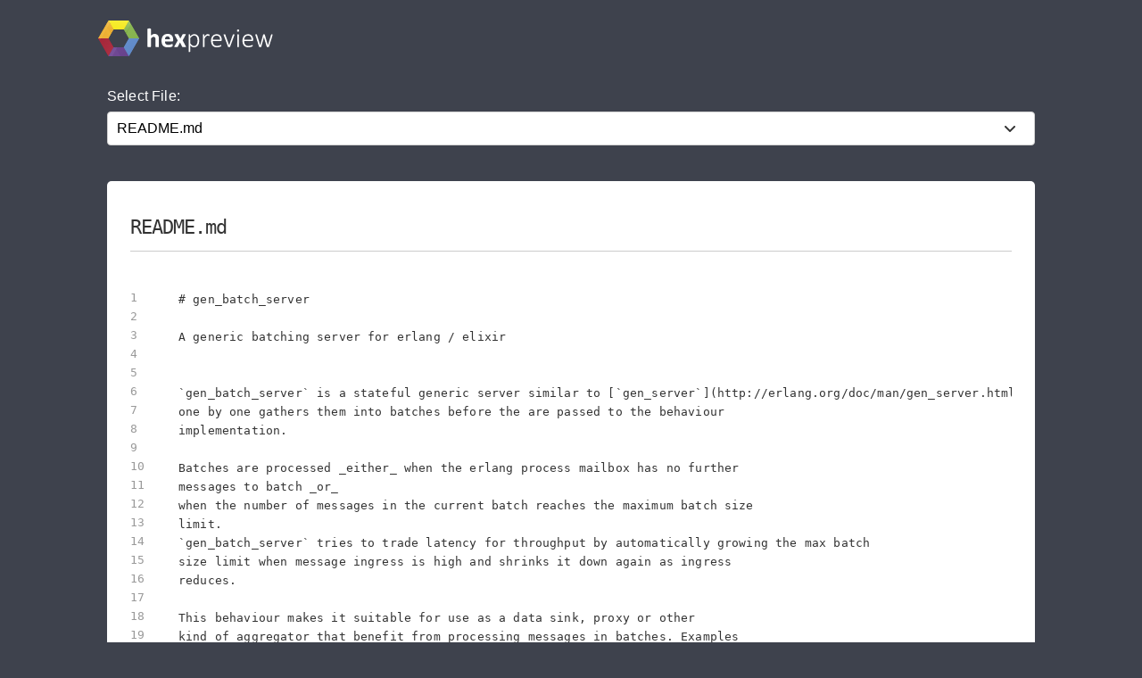

--- FILE ---
content_type: text/html; charset=utf-8
request_url: https://preview.hex.pm/preview/gen_batch_server/0.5.1
body_size: 4910
content:
<!DOCTYPE html>
<html lang="en">
  <head>
    <meta charset="utf-8">
    <meta http-equiv="X-UA-Compatible" content="IE=edge">
    <meta name="viewport" content="width=device-width, initial-scale=1, maximum-scale=1">
    <meta name="description" content="README.md from gen_batch_server 0.5.1 written in Markdown">

      <link rel="canonical" href="https://preview.hex.pm/preview/gen_batch_server/show/README.md">

    <meta content="PA0BXCwzNhM1HDouB2R0ADgaYh8CUUUotTt9mKFjlKqg46A0Vu3y76hD" name="csrf-token">
    <title data-suffix=" | Hex Preview">
      README.md
     | Hex Preview</title>
    <link phx-track-static rel="stylesheet" href="/css/app-68fe381dfafaaaabbe585384ddbdfb7e.css?vsn=d">
    <script defer phx-track-static type="text/javascript" src="/js/app-d36cc1880d7108066334a92e63d91673.js?vsn=d">
    </script>

      <script async defer src="https://s.preview.hex.pm/js/script.js">
      </script>
      <script>
        window.plausible=window.plausible||function(){(plausible.q=plausible.q||[]).push(arguments)},plausible.init=plausible.init||function(i){plausible.o=i||{}};plausible.init({endpoint:"https://s.preview.hex.pm/api/event"})
      </script>

  </head>
  <body>
    <header>
      <section class="header">
        <div class="container">
          <h1 class="logo">
            <a href="/">
              <img src="/images/hexpreview-206fa89052dcc459b39b61e598d489c8.svg?vsn=d" alt="hexpreview">
            </a>
          </h1>
        </div>
      </section>
    </header>

    <main role="main" class="main container">
      <div id="phx-GIsAr3tZAwB1r01C" data-phx-main data-phx-session="SFMyNTY.[base64].xg8MjH9I5a242tVMul8e5axl9ca6XtOS8ADEqe_3fe8" data-phx-static="SFMyNTY.g2gDaAJhBnQAAAADdwJpZG0AAAAUcGh4LUdJc0FyM3RaQXdCMXIwMUN3BWZsYXNodAAAAAB3CmFzc2lnbl9uZXdqbgYAFwZLw5sBYgABUYA.wcjBTbhLiUsBY4zXA_hdCJgiDwDEvoE-pE6XfSIayi8"><main role="main" class="container">
  <p class="alert alert-info" role="alert" phx-click="lv:clear-flash" phx-value-key="info"></p>

  <p class="alert alert-danger" role="alert" phx-click="lv:clear-flash" phx-value-key="error"></p>

  
  <form phx-change="select_file" class="select-form">
    <label for="file_chooser">Select File:</label>
    <select class="file-select" name="file_chooser">

        <option value="LICENSE">LICENSE</option>

        <option value="LICENSE-APACHE2">LICENSE-APACHE2</option>

        <option value="LICENSE-MPL-RabbitMQ">LICENSE-MPL-RabbitMQ</option>

        <option selected="selected" value="README.md">README.md</option>

        <option value="rebar.config">rebar.config</option>

        <option value="rebar.lock">rebar.lock</option>

        <option value="src/gen_batch_server.app.src">src/gen_batch_server.app.src</option>

        <option value="src/gen_batch_server.erl">src/gen_batch_server.erl</option>

    </select>
  </form>

    <div class="code_file">
      <h2>README.md</h2>
      <style>
.highlight .hll {background-color: #ffffcc}
.highlight {background-color: #ffffff}.highlight .unselectable {
  -webkit-touch-callout: none;
  -webkit-user-select: none;
  -khtml-user-select: none;
  -moz-user-select: none;
  -ms-user-select: none;
  user-select: none;
}

.highlight .bp {color: #388038; font-style: italic; } /* :name_builtin_pseudo */
.highlight .c {color: #888888; font-style: italic; } /* :comment */
.highlight .c1 {color: #888888; font-style: italic; } /* :comment_single */
.highlight .ch {color: #287088; font-style: italic; } /* :comment_hashbang */
.highlight .cm {color: #888888; font-style: italic; } /* :comment_multiline */
.highlight .cp {color: #289870; font-style: normal; } /* :comment_preproc */
.highlight .cpf {color: #289870; font-style: normal; } /* :comment_preproc_file */
.highlight .cs {color: #888888; font-style: italic; } /* :comment_special */
.highlight .dl {color: #b85820; } /* :string_delimiter */
.highlight .err {background-color: #a848a8; } /* :error */
.highlight .fm {color: #b85820; } /* :name_function_magic */
.highlight .gd {color: #c02828; } /* :generic_deleted */
.highlight .ge {font-style: italic; } /* :generic_emph */
.highlight .gh {color: #666666; } /* :generic_heading */
.highlight .gi {color: #388038; } /* :generic_inserted */
.highlight .go {color: #666666; } /* :generic_output */
.highlight .gp {color: #444444; } /* :generic_prompt */
.highlight .gr {color: #c02828; } /* :generic_error */
.highlight .gs {font-weight: bold; } /* :generic_strong */
.highlight .gt {color: #2838b0; } /* :generic_traceback */
.highlight .gu {color: #444444; } /* :generic_subheading */
.highlight .il {color: #444444; } /* :number_integer_long */
.highlight .k {color: #2838b0; } /* :keyword */
.highlight .kc {color: #444444; font-style: italic; } /* :keyword_constant */
.highlight .kd {color: #2838b0; font-style: italic; } /* :keyword_declaration */
.highlight .kn {color: #2838b0; } /* :keyword_namespace */
.highlight .kp {color: #2838b0; } /* :keyword_pseudo */
.highlight .kr {color: #2838b0; } /* :keyword_reserved */
.highlight .kt {color: #2838b0; font-style: italic; } /* :keyword_type */
.highlight .m {color: #444444; } /* :number */
.highlight .mb {color: #444444; } /* :number_bin */
.highlight .mf {color: #444444; } /* :number_float */
.highlight .mh {color: #444444; } /* :number_hex */
.highlight .mi {color: #444444; } /* :number_integer */
.highlight .mo {color: #444444; } /* :number_oct */
.highlight .na {color: #388038; } /* :name_attribute */
.highlight .nb {color: #388038; } /* :name_builtin */
.highlight .nc {color: #287088; } /* :name_class */
.highlight .nd {color: #287088; } /* :name_decorator */
.highlight .ne {color: #908828; } /* :name_exception */
.highlight .nf {color: #785840; } /* :name_function */
.highlight .ni {color: #709030; } /* :name_entity */
.highlight .nl {color: #289870; } /* :name_label */
.highlight .nn {color: #289870; } /* :name_namespace */
.highlight .no {color: #b85820; } /* :name_constant */
.highlight .nt {color: #2838b0; } /* :name_tag */
.highlight .nv {color: #b04040; } /* :name_variable */
.highlight .o {color: #666666; } /* :operator */
.highlight .ow {color: #a848a8; } /* :operator_word */
.highlight .p {color: #888888; } /* :punctuation */
.highlight .s {color: #b83838; } /* :string */
.highlight .s1 {color: #b83838; } /* :string_single */
.highlight .s2 {color: #b83838; } /* :string_double */
.highlight .sa {color: #444444; } /* :string_affix */
.highlight .sb {color: #b83838; } /* :string_backtick */
.highlight .sc {color: #a848a8; } /* :string_char */
.highlight .sd {color: #b85820; font-style: italic; } /* :string_doc */
.highlight .se {color: #709030; } /* :string_escape */
.highlight .sh {color: #b83838; } /* :string_heredoc */
.highlight .si {color: #b83838; text-decoration: underline; } /* :string_interpol */
.highlight .sr {color: #a848a8; } /* :string_regex */
.highlight .ss {color: #b83838; } /* :string_symbol */
.highlight .sx {color: #a848a8; } /* :string_other */
.highlight .sx {color: #b83838; } /* :string_sigil */
.highlight .vc {color: #b04040; } /* :name_variable_class */
.highlight .vg {color: #908828; } /* :name_variable_global */
.highlight .vi {color: #b04040; } /* :name_variable_instance */
.highlight .vm {color: #b85820; } /* :name_variable_magic */

      </style>
      <section class="code">

        <ul id="left_gutter">

            <li phx-hook="updateHash" id="L1" data-line-number="1"></li>

            <li phx-hook="updateHash" id="L2" data-line-number="2"></li>

            <li phx-hook="updateHash" id="L3" data-line-number="3"></li>

            <li phx-hook="updateHash" id="L4" data-line-number="4"></li>

            <li phx-hook="updateHash" id="L5" data-line-number="5"></li>

            <li phx-hook="updateHash" id="L6" data-line-number="6"></li>

            <li phx-hook="updateHash" id="L7" data-line-number="7"></li>

            <li phx-hook="updateHash" id="L8" data-line-number="8"></li>

            <li phx-hook="updateHash" id="L9" data-line-number="9"></li>

            <li phx-hook="updateHash" id="L10" data-line-number="10"></li>

            <li phx-hook="updateHash" id="L11" data-line-number="11"></li>

            <li phx-hook="updateHash" id="L12" data-line-number="12"></li>

            <li phx-hook="updateHash" id="L13" data-line-number="13"></li>

            <li phx-hook="updateHash" id="L14" data-line-number="14"></li>

            <li phx-hook="updateHash" id="L15" data-line-number="15"></li>

            <li phx-hook="updateHash" id="L16" data-line-number="16"></li>

            <li phx-hook="updateHash" id="L17" data-line-number="17"></li>

            <li phx-hook="updateHash" id="L18" data-line-number="18"></li>

            <li phx-hook="updateHash" id="L19" data-line-number="19"></li>

            <li phx-hook="updateHash" id="L20" data-line-number="20"></li>

            <li phx-hook="updateHash" id="L21" data-line-number="21"></li>

            <li phx-hook="updateHash" id="L22" data-line-number="22"></li>

            <li phx-hook="updateHash" id="L23" data-line-number="23"></li>

            <li phx-hook="updateHash" id="L24" data-line-number="24"></li>

            <li phx-hook="updateHash" id="L25" data-line-number="25"></li>

            <li phx-hook="updateHash" id="L26" data-line-number="26"></li>

            <li phx-hook="updateHash" id="L27" data-line-number="27"></li>

            <li phx-hook="updateHash" id="L28" data-line-number="28"></li>

            <li phx-hook="updateHash" id="L29" data-line-number="29"></li>

            <li phx-hook="updateHash" id="L30" data-line-number="30"></li>

            <li phx-hook="updateHash" id="L31" data-line-number="31"></li>

            <li phx-hook="updateHash" id="L32" data-line-number="32"></li>

            <li phx-hook="updateHash" id="L33" data-line-number="33"></li>

            <li phx-hook="updateHash" id="L34" data-line-number="34"></li>

            <li phx-hook="updateHash" id="L35" data-line-number="35"></li>

            <li phx-hook="updateHash" id="L36" data-line-number="36"></li>

            <li phx-hook="updateHash" id="L37" data-line-number="37"></li>

            <li phx-hook="updateHash" id="L38" data-line-number="38"></li>

            <li phx-hook="updateHash" id="L39" data-line-number="39"></li>

            <li phx-hook="updateHash" id="L40" data-line-number="40"></li>

            <li phx-hook="updateHash" id="L41" data-line-number="41"></li>

            <li phx-hook="updateHash" id="L42" data-line-number="42"></li>

            <li phx-hook="updateHash" id="L43" data-line-number="43"></li>

            <li phx-hook="updateHash" id="L44" data-line-number="44"></li>

            <li phx-hook="updateHash" id="L45" data-line-number="45"></li>

            <li phx-hook="updateHash" id="L46" data-line-number="46"></li>

            <li phx-hook="updateHash" id="L47" data-line-number="47"></li>

            <li phx-hook="updateHash" id="L48" data-line-number="48"></li>

            <li phx-hook="updateHash" id="L49" data-line-number="49"></li>

            <li phx-hook="updateHash" id="L50" data-line-number="50"></li>

            <li phx-hook="updateHash" id="L51" data-line-number="51"></li>

            <li phx-hook="updateHash" id="L52" data-line-number="52"></li>

            <li phx-hook="updateHash" id="L53" data-line-number="53"></li>

            <li phx-hook="updateHash" id="L54" data-line-number="54"></li>

            <li phx-hook="updateHash" id="L55" data-line-number="55"></li>

            <li phx-hook="updateHash" id="L56" data-line-number="56"></li>

            <li phx-hook="updateHash" id="L57" data-line-number="57"></li>

            <li phx-hook="updateHash" id="L58" data-line-number="58"></li>

            <li phx-hook="updateHash" id="L59" data-line-number="59"></li>

            <li phx-hook="updateHash" id="L60" data-line-number="60"></li>

            <li phx-hook="updateHash" id="L61" data-line-number="61"></li>

            <li phx-hook="updateHash" id="L62" data-line-number="62"></li>

            <li phx-hook="updateHash" id="L63" data-line-number="63"></li>

            <li phx-hook="updateHash" id="L64" data-line-number="64"></li>

            <li phx-hook="updateHash" id="L65" data-line-number="65"></li>

            <li phx-hook="updateHash" id="L66" data-line-number="66"></li>

            <li phx-hook="updateHash" id="L67" data-line-number="67"></li>

            <li phx-hook="updateHash" id="L68" data-line-number="68"></li>

            <li phx-hook="updateHash" id="L69" data-line-number="69"></li>

            <li phx-hook="updateHash" id="L70" data-line-number="70"></li>

            <li phx-hook="updateHash" id="L71" data-line-number="71"></li>

            <li phx-hook="updateHash" id="L72" data-line-number="72"></li>

            <li phx-hook="updateHash" id="L73" data-line-number="73"></li>

            <li phx-hook="updateHash" id="L74" data-line-number="74"></li>

            <li phx-hook="updateHash" id="L75" data-line-number="75"></li>

            <li phx-hook="updateHash" id="L76" data-line-number="76"></li>

            <li phx-hook="updateHash" id="L77" data-line-number="77"></li>

            <li phx-hook="updateHash" id="L78" data-line-number="78"></li>

            <li phx-hook="updateHash" id="L79" data-line-number="79"></li>

            <li phx-hook="updateHash" id="L80" data-line-number="80"></li>

            <li phx-hook="updateHash" id="L81" data-line-number="81"></li>

            <li phx-hook="updateHash" id="L82" data-line-number="82"></li>

            <li phx-hook="updateHash" id="L83" data-line-number="83"></li>

            <li phx-hook="updateHash" id="L84" data-line-number="84"></li>

            <li phx-hook="updateHash" id="L85" data-line-number="85"></li>

            <li phx-hook="updateHash" id="L86" data-line-number="86"></li>

            <li phx-hook="updateHash" id="L87" data-line-number="87"></li>

            <li phx-hook="updateHash" id="L88" data-line-number="88"></li>

            <li phx-hook="updateHash" id="L89" data-line-number="89"></li>

            <li phx-hook="updateHash" id="L90" data-line-number="90"></li>

            <li phx-hook="updateHash" id="L91" data-line-number="91"></li>

            <li phx-hook="updateHash" id="L92" data-line-number="92"></li>

            <li phx-hook="updateHash" id="L93" data-line-number="93"></li>

            <li phx-hook="updateHash" id="L94" data-line-number="94"></li>

            <li phx-hook="updateHash" id="L95" data-line-number="95"></li>

            <li phx-hook="updateHash" id="L96" data-line-number="96"></li>

            <li phx-hook="updateHash" id="L97" data-line-number="97"></li>

            <li phx-hook="updateHash" id="L98" data-line-number="98"></li>

            <li phx-hook="updateHash" id="L99" data-line-number="99"></li>

            <li phx-hook="updateHash" id="L100" data-line-number="100"></li>

            <li phx-hook="updateHash" id="L101" data-line-number="101"></li>

            <li phx-hook="updateHash" id="L102" data-line-number="102"></li>

            <li phx-hook="updateHash" id="L103" data-line-number="103"></li>

            <li phx-hook="updateHash" id="L104" data-line-number="104"></li>

            <li phx-hook="updateHash" id="L105" data-line-number="105"></li>

            <li phx-hook="updateHash" id="L106" data-line-number="106"></li>

            <li phx-hook="updateHash" id="L107" data-line-number="107"></li>

            <li phx-hook="updateHash" id="L108" data-line-number="108"></li>

            <li phx-hook="updateHash" id="L109" data-line-number="109"></li>

            <li phx-hook="updateHash" id="L110" data-line-number="110"></li>

            <li phx-hook="updateHash" id="L111" data-line-number="111"></li>

            <li phx-hook="updateHash" id="L112" data-line-number="112"></li>

            <li phx-hook="updateHash" id="L113" data-line-number="113"></li>

            <li phx-hook="updateHash" id="L114" data-line-number="114"></li>

            <li phx-hook="updateHash" id="L115" data-line-number="115"></li>

            <li phx-hook="updateHash" id="L116" data-line-number="116"></li>

        </ul>
        <pre class="highlight"><code># gen_batch_server

A generic batching server for erlang / elixir


`gen_batch_server` is a stateful generic server similar to [`gen_server`](http://erlang.org/doc/man/gen_server.html) that instead of processing incoming requests
one by one gathers them into batches before the are passed to the behaviour
implementation.

Batches are processed _either_ when the erlang process mailbox has no further
messages to batch _or_
when the number of messages in the current batch reaches the maximum batch size
limit.
`gen_batch_server` tries to trade latency for throughput by automatically growing the max batch
size limit when message ingress is high and shrinks it down again as ingress
reduces.

This behaviour makes it suitable for use as a data sink, proxy or other
kind of aggregator that benefit from processing messages in batches. Examples
would be a log writer that needs to flush messages to disk using `file:sync/1`
without undue delay or a metrics sink that aggregates metrics from multiple
processes and writes them to an external service. It could also be beneficial
to use `gen_batch_server` to proxy a bunch processes that want to update
some resource (such as a `dets` table) that doesn&#39;t handle casts.

## Usage

#### start_link(Name, Mod, Args) -&gt; Result
#### start_link(Name, Mod, Args, Opts) -&gt; Result

    Types:
        Name = {local,Name} | {global,GlobalName} | {via,Module,ViaName}
        Mod = module()
        Args = term()
        Opt = {debug, Dbgs}
        Opts = [Opt]
        Opts = [term()]
        Result = {ok,Pid} | ignore | {error,Error}

Creates a `gen_batch_server` as part of a supervision tree.


#### cast(ServerRef, Request) -&gt; ok

    Types:
        ServerRef = pid() | {Name :: atom(), node()} | Name :: atom()
        Request = term()

Sends an asynchronous request to the `gen_batch_server returning` `ok` immediately.
The `pid` of the calling process will be captured and included in the
request tuple (`{cast, Pid, Request}`) included in the list of operations
passed to `Module:handle_batch/2`.


#### call(ServerRef, Request) -&gt; Reply
#### call(ServerRef, Request, Timeout) -&gt; Reply

    Types:
        ServerRef = pid() | {Name :: atom(), node()} | Name :: atom()
        Request = term()
        Reply = term()
        Timeout = non_neg_integer() | infinity.

Sends an synchronous request to the `gen_batch_server returning` returning the
response provided for the operation by `Module:handle_batch/2`. The timeout
is optional and defaults to 5000ms.

#### Module:init(Args) -&gt; Result

    Types:
        Args = term()
        Result = {ok, State} | {stop, Reason}
        State = term(),
        Reason = term()


Called whenever a `gen_batch_server` is started with the arguments provided
to `start_link/4`.

#### Module:handle_batch(Batch, State) -&gt; Result.

    Types:
        Batch = [Op]
        UserOp = term(),
        Op = {cast, pid(), UserOp} |
             {call, from(), UserOp} |
             {info, UserOp}.
        Result = {ok, State} | {ok, Actions, State} | {stop, Reason}
        State = term()
        From = {Pid :: pid(), Tag :: reference()}
        Action = {reply, From, Msg}
        Actions = [Action]
        Reason = term()

Called whenever a new batch is ready for processing. The implementation can
optionally return a list of reply actions used to reply to `call` operations.

#### Module:terminate(Reason, State) -&gt; Result

    Types:
        Reason = term()
        Result = term()
        State = term(),


Optional. Called whenever a `gen_batch_server` is terminating.

#### Module:format_status(State) -&gt; Result

    Types:
        Result = term()
        State = term(),


Optional. Used to provide a custom formatting of the user state.
</code></pre>
      </section>
    </div>


</main></div>
    </main>

    <nav class="footer">
      <div class="container">
        <div class="row">
          <div class="column">
            <h4>About Hex</h4>
            <ul>
              <li><a href="https://hex.pm/about">About</a></li>
              <li><a href="https://hex.pm/blog">Blog</a></li>
              <li><a href="https://hex.pm/sponsors">Sponsors</a></li>
              <li><a href="https://github.com/hexpm">GitHub</a></li>
              <li><a href="https://twitter.com/hexpm">Twitter</a></li>
            </ul>
          </div>

          <div class="column">
            <h4>Help</h4>
            <ul>
              <li><a href="https://hex.pm/docs">Documentation</a></li>
              <li><a href="https://github.com/hexpm/specifications">Specifications</a></li>
              <li><a href="https://github.com/hexpm/hex/issues">Report Client Issue</a></li>
              <li><a href="https://github.com/hexpm/hexpm/issues">Report General Issue</a></li>
              <li><a href="mailto:support@hex.pm">Contact Support</a></li>
            </ul>
          </div>

          <div class="column">
            <h4>Policies and Terms</h4>
            <ul>
              <li><a href="https://hex.pm/policies/codeofconduct">Code of Conduct</a></li>
              <li><a href="https://hex.pm/policies/termsofservice">Terms of Service</a></li>
              <li><a href="https://hex.pm/policies/privacy">Privacy Policy</a></li>
              <li><a href="https://hex.pm/policies/copyright">Copyright Policy</a></li>
              <li><a href="https://hex.pm/policies/dispute">Dispute Policy</a></li>
            </ul>
          </div>

          <div class="column copyright">
            <p>2026 © Six Colors AB.</p>
            <p>
              Powered by the <a href="https://www.erlang.org/">Erlang VM</a>
              and the <a href="https://elixir-lang.org/">Elixir programming language</a>.
            </p>
          </div>
        </div>
      </div>
    </nav>

    <script type="text/javascript" src="/js/app-d36cc1880d7108066334a92e63d91673.js?vsn=d">
    </script>
  </body>
</html>